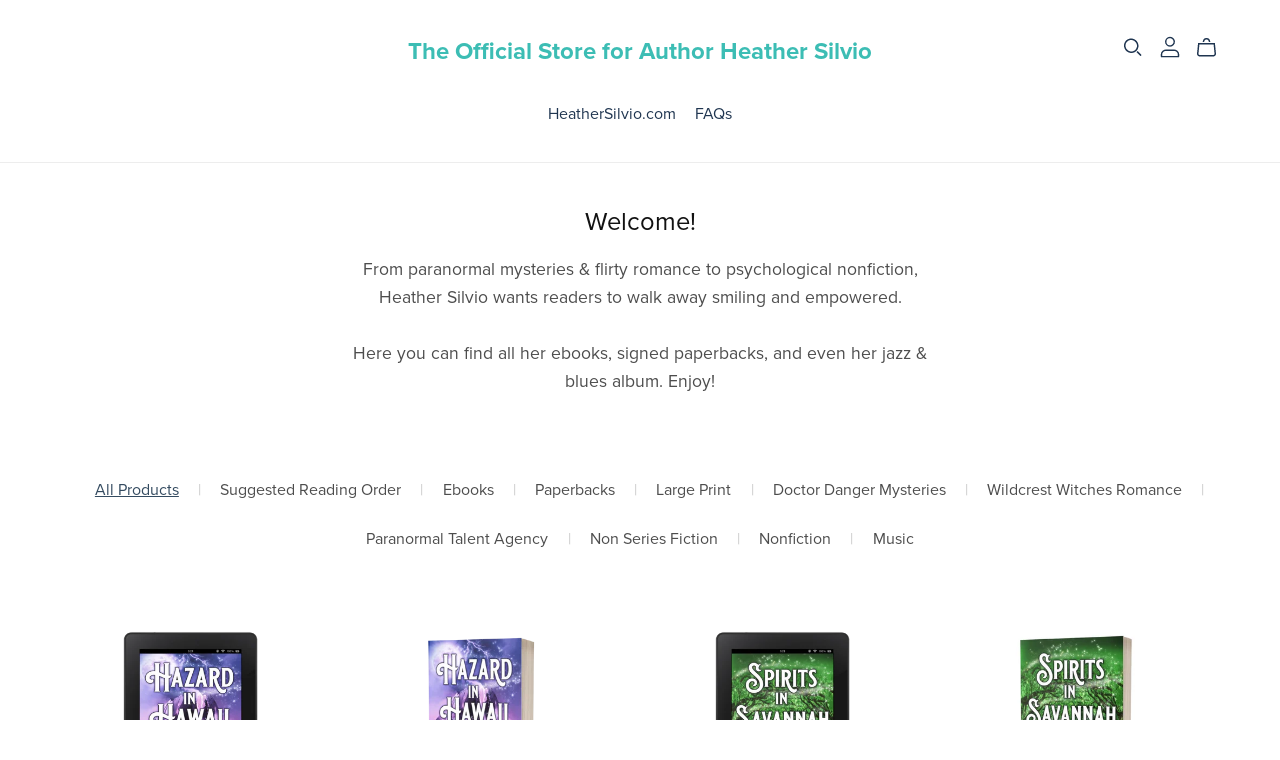

--- FILE ---
content_type: text/css
request_url: https://payhip.com/css/themes/echoes/echoes.css?v=t3u2y3d4h
body_size: 2864
content:
:root{
	--alpha-badge-border: 1;
	--badge-corner-radius: 4.0rem;
	--card-image-padding: 0.0rem;
	--card-corner-radius: 0.0rem;
	--card-border-width: 0.0rem;
	--card-border-opacity: 0.0;
	--card-shadow-opacity: 0.1;
	--card-shadow-visible: 0;
	--card-shadow-horizontal-offset: 0.0rem;
	--card-shadow-vertical-offset: 0.0rem;
	--card-shadow-blur-radius: 0.0rem;
	--color-shadow: 16, 57, 72; /*missing*/
    --duration-short: .1s;
    --duration-default: .2s;
    --duration-long: .5s;
    --media-padding: 0px;
	--media-border-opacity: 0.05;
	--media-border-width: 1px;
	--media-radius: 0px;
	--media-shadow-opacity: 0.0;
	--media-shadow-horizontal-offset: 0px;
	--media-shadow-vertical-offset: 0px;
	--media-shadow-blur-radius: 0px;
	--media-shadow-visible: 0;
	--inputs-radius: 4px;
    --inputs-border-width: 1px;
    --inputs-border-opacity: 0.55;
    --inputs-shadow-opacity: 0.0;
    --inputs-shadow-horizontal-offset: 0px;
    --inputs-margin-offset: 0px;
    --inputs-shadow-vertical-offset: 0px;
    --inputs-shadow-blur-radius: 0px;
    --inputs-radius-outset: 0px;
	--popup-border-width: 1px;
    --popup-border-opacity: 0.1;
    --popup-corner-radius: 0px;
    --popup-shadow-opacity: 0.0;
    --popup-shadow-horizontal-offset: 0px;
    --popup-shadow-vertical-offset: 0px;
    --popup-shadow-blur-radius: 0px;
    --text-boxes-border-opacity: 0.0;
    --text-boxes-border-width: 0px;
    --text-boxes-radius: 0px;
    --text-boxes-shadow-opacity: 0.0;
    --text-boxes-shadow-horizontal-offset: 0px;
    --text-boxes-shadow-vertical-offset: 0px;
    --text-boxes-shadow-blur-radius: 0px;
    --variant-pills-radius: 40px;
    --variant-pills-border-width: 1px;
    --variant-pills-border-opacity: 0.55;
    --variant-pills-shadow-opacity: 0.0;
    --variant-pills-shadow-horizontal-offset: 0px;
    --variant-pills-shadow-vertical-offset: 0px;
    --variant-pills-shadow-blur-radius: 0px;
}

/* LINK START */

a:link, a:visited{
    text-decoration: none;
}

a:hover{
    text-decoration: none;
}

/*
    product section preview link has 'link-underline' applied to span
    so note that 'link-underline' is not always applied to links
 */
.link-underline,
.richtext a,
.richtext-quill a,
/*
    testimonial section heading text can have links
*/
.heading-text a,
#header .header-nav-item a,
.section-wrapper[data-section-key="footer"] .footer-nav a,
.section-wrapper[data-section-key="embed-code"] .section-contents a{
	/* Aerosmith is the only theme with line as background image */
    background-image: none;
    /* color of underline is applied in variables */
    white-space: initial;
    text-underline-offset: 0.1875rem;
}

.link-underline:hover,
.richtext a:hover,
.richtext-quill a:hover,
.section-wrapper[data-section-key="footer"] .footer-nav a:hover,
.section-wrapper[data-section-key="blog"] .blog-post-name a:hover,
.section-wrapper[data-section-key="featured-blog-post-list"] .blog-post-name a:hover,
.section-wrapper[data-section-key="embed-code"] .section-contents a:hover{
    opacity: 0.7;
    /*
    	Need to include !important since unfortunately !important is included
    	in block.css for blog-post-name a:hover and need to override
    */
    text-decoration: underline !important;
}

#header .header-nav-item a:hover,
#header .header-nav-item-level0.dropdown.open > a{
	opacity: 0.7;
}

.link-underline,
.modal .link-underline,
.richtext a,
.richtext-quill a,
/*
    testimonial section heading text can have links
*/
.heading-text a,
.section-wrapper[data-section-key="blog"] .blog-post-read-more-link,
.section-wrapper[data-section-key="featured-blog-post-list"] .blog-post-read-more-link,
.section-wrapper[data-section-key="embed-code"] .section-contents a{
	/*
		Header and footer links must not have text decoration underline
		by default but should display on hover
	*/
	text-decoration: underline;
	/* Don't use custom thickness for header links */
	text-decoration-thickness: 0.0625rem;
}

.link-underline:hover,
.richtext a:hover,
.richtext-quill a:hover,
/*
    testimonial section heading text can have links
*/
.heading-text a:hover,
.section-wrapper[data-section-key="footer"] .footer-nav a:hover,
.section-wrapper[data-section-key="featured-blog-post-list"] .blog-post-read-more-link:hover,
.section-wrapper[data-section-key="embed-code"] .section-contents a:hover{
	/* Don't use custom thickness for header links */
	text-decoration-thickness: 0.125rem;
}

/* LINK END */

/* COMPONENT - CARD START */

.product-card-wrapper .card .card__heading{
	margin-bottom: 10px;
}

/* COMPONENT - CARD END */

/* SOCIAL MEDIA BUTTONS START  */

.social-media-buttons-wrapper{
	display: flex;
	align-items: center;
}

.social-media-buttons-wrapper .share-title{
	margin-right: 0.625rem;
}

.social-media-buttons-wrapper button{
	background: none;
	color: inherit;
	border: none;
	padding: 0.46875rem;
	font: inherit;
	cursor: pointer;
	outline: none;
	position: relative;
	display: inline-flex;
	align-items: center;
	justify-content: center;
}

.social-media-buttons-wrapper button svg{
	display: inline-block;
	/* Override aerosmith height */
	height: 20px !important;
	width: 20px;
	fill: currentColor;
	vertical-align: middle;
	stroke-width: 1px;
	background: 0 0;
	pointer-events: none;
}

/* SOCIAL MEDIA BUTTONS END  */

/* SUBSCRIBE FORM BLOCK START */

.subscribe-form-block[data-type="mini"] input[type="email"]{
	padding-left: 16px;
	padding-right: 45px;
}

.subscribe-form-block[data-type="mini"] .submit-button{
	/*
		If seller sets button type as pill, the focus state
		shows a circle focus which looks weird
	*/
	border-radius: 0px;
}

.subscribe-form-block[data-type="mini"] .submit-button svg.icon-arrow{
	width: 18px;
	height: 30px;
}

.subscribe-form-block[data-type="mini"] .submit-button,
.subscribe-form-block[data-type="mini"] .submit-button:hover,
.subscribe-form-block[data-type="mini"] .submit-button:focus,
.subscribe-form-block[data-type="mini"] .submit-button:disabled{
	left: auto;
	right: 0px;
}

.subscribe-form-block[data-type="mini"] form{
	display: block;
}

.subscribe-form-block[data-type="mini"] form .subscribe-form-field-wrapper{
	max-width: 100%;
	width: 100%;
}

/* SUBSCRIBE FORM BLOCK END */

/* PAGINATION START */

.pagination-wrapper ul li a{
	border-radius: 0px;
}

/* PAGINATION END */

/***********************************************************************/
/***********************************************************************/
/***********************************************************************/
/************************** HEADER START *******************************/
/***********************************************************************/
/***********************************************************************/
/***********************************************************************/

#header .header-outer{
	border-bottom: 1px solid rgba(var(--color-text-regular), 0.1);
}

/*
	For header, when link is active place underline under it
*/
#header .header-nav-wrapper .header-nav-item-level0 > a.active{
	/* Don't allow background image, use text decoration instead */
	background-image: none !important;
	text-decoration: underline;
}

#header .header-nav-item.dropdown[data-dropdown-type="simple"] .header-dropdown-wrapper .dropdown-item-level1{
	margin-bottom: 14px;
}

#header .header-nav-item.dropdown[data-dropdown-type="simple"] .header-dropdown-wrapper{
	padding: 1.5em 1em;
}

#header .header-nav-item.dropdown .header-dropdown-wrapper{
    transition: opacity var(--duration-default) ease,transform var(--duration-default) ease;
}

#header .header-nav-item.dropdown.open .header-dropdown-wrapper{
	transform: translateY(0);
	animation: animate-menu-open var(--duration-default) ease;
}

#header .header-nav-item.dropdown .svg-icon.icon-down-arrow{
	width: 10px;
	height: 6px;
}

#header .header-nav-item-level0.dropdown.open .svg-icon.icon-down-arrow{
	transform: rotate(180deg);
}

/***********************************************************************/
/***********************************************************************/
/***********************************************************************/
/************************** HEADER END *********************************/
/***********************************************************************/
/***********************************************************************/
/***********************************************************************/

/***********************************************************************/
/***********************************************************************/
/***********************************************************************/
/************************** FOOTER START *******************************/
/***********************************************************************/
/***********************************************************************/
/***********************************************************************/

.section-wrapper[data-section-key="footer"] .section-background{
	border-top: 1px solid rgba(var(--color-text-regular), 0.1);
}

.section-wrapper[data-section-key="footer"] .group-footer-wrapper .heading-text{
	margin-bottom: 21px;	
}

.section-wrapper[data-section-key="footer"] .group-footer-wrapper .footer-nav-list .footer-nav-item{
    margin-bottom: 10px;
    margin-top: 10px;
}

.section-wrapper[data-section-key="footer"] .group-footer-wrapper .footer-nav-list .footer-nav-item:first-child{
	margin-top: 0px;
}

.section-wrapper[data-section-key="footer"] .group-footer-wrapper .footer-nav-list .footer-nav-item:last-child{
	margin-bottom: 0px;
}

.section-wrapper[data-section-key="footer"] .group-footer-wrapper .group-footer-item[data-group-complex-type-id="image"] .footer-text-below-image{
	margin-top: 10px;
}

/***********************************************************************/
/***********************************************************************/
/***********************************************************************/
/************************** FOOTER END *********************************/
/***********************************************************************/
/***********************************************************************/
/***********************************************************************/

/***********************************************************************/
/***********************************************************************/
/***********************************************************************/
/*********************** SLIDESHOW SECTION START ***********************/
/***********************************************************************/
/***********************************************************************/
/***********************************************************************/

.section-wrapper[data-section-key="slideshow"] .slideshow-controls-background-wrapper{
	display: none;
}

.section-wrapper[data-section-key="slideshow"] .slideshow-controls-wrapper{
	position: static;
	margin-bottom: 0px;
}

.section-wrapper[data-section-key="slideshow"] .slideshow-controls-wrapper svg path{
	/*
		Override color which is used in Aerosmith via color picker.
		This theme simply uses section text color;
	*/
	fill: rgba(var(--color-text-heading), 0.75) !important;
}

.section-wrapper[data-section-key="slideshow"] .slideshow-controls-wrapper .swiper-pagination-bullet{
	/*
		Override color which is used in Aerosmith via color picker.
	*/
	background-color: transparent !important;
	padding: 0.625rem;
	/*
		Override width/height set in Aerosmith
	*/
	width: auto;
    height: auto;
    /*
		Override opacity set in Aerosmith
	*/
    opacity: 1 !important;
    /*
		Override margin-left set in Aerosmith
	*/
    margin-left: 0px !important;
}

.section-wrapper[data-section-key="slideshow"] .slideshow-controls-wrapper .swiper-pagination-bullet .bullet-inner{
	width: 0.6567rem;
    height: 0.6567rem;
	border: 0.06567rem solid rgba(var(--color-text-heading), 0.5);
	transition: transform .2s ease-in-out;
	border-radius: 50%;
	display: block;
}

.section-wrapper[data-section-key="slideshow"] .slideshow-controls-wrapper .swiper-pagination-bullet-active .bullet-inner{
	background-color: rgb(var(--color-text-heading));
}

.section-wrapper[data-section-key="slideshow"] .slideshow-controls-wrapper .slideshow-pause-button:before{
	/*
		Override color which is used in Aerosmith via color picker.
	*/
	background-color: transparent !important;
}

.section-wrapper[data-section-key="slideshow"] .slideshow-controls-wrapper .slideshow-arrow:hover svg path,
.section-wrapper[data-section-key="slideshow"] .slideshow-controls-wrapper .slideshow-pause-button:hover svg path{
	fill: rgb(var(--color-text-heading)) !important;
}

.section-wrapper[data-section-key="slideshow"] .slideshow-controls-wrapper .swiper-pagination-bullet:hover .bullet-inner{
	border-color: rgb(var(--color-text-heading));
	transform: scale(1.1);
}

.section-wrapper[data-section-key="slideshow"] .slideshow-controls-wrapper .slideshow-controls .slideshow-arrow,
.section-wrapper[data-section-key="slideshow"] .slideshow-controls-wrapper .slideshow-pause-button{
	width: 44px;
	height: 48px;
}

.section-wrapper[data-section-key="slideshow"] .slideshow-controls-wrapper .slideshow-controls .slideshow-arrow{
	top: 0px;
}

.section-wrapper[data-section-key="slideshow"] .slideshow-controls-wrapper .slideshow-controls .slideshow-dots-wrapper{
    display: flex;
    align-items: center;
    margin: 0 0.8rem;
}

.section-wrapper[data-section-key="slideshow"] .slideshow-controls-wrapper .slideshow-controls{
	height: auto;
	padding-top: 0px;
	padding-bottom: 0px;
}

.section-wrapper[data-section-key="slideshow"] .slideshow-controls-wrapper .slideshow-pause-button .icon{
	width: 12px;
	height: 12px;
}

.section-wrapper[data-section-key="slideshow"] .slideshow-controls-wrapper button.slideshow-arrow:focus,
.section-wrapper[data-section-key="slideshow"] .slideshow-controls-wrapper .slideshow-pause-button:focus{
    outline: 0;
}

.section-wrapper[data-section-key="slideshow"] .slideshow-controls-wrapper{
	border: 0.0625rem solid rgba(var(--color-text-heading),.08);
}

.section-wrapper[data-section-key="slideshow"] .slideshow-controls-wrapper .slideshow-pause-button{
	border-left: 0.0625rem solid rgba(var(--color-text-heading),.08);
}

/***********************************************************************/
/***********************************************************************/
/***********************************************************************/
/*********************** SLIDESHOW SECTION START ***********************/
/***********************************************************************/
/***********************************************************************/
/***********************************************************************/

/***********************************************************************/
/***********************************************************************/
/***********************************************************************/
/************** BLOG POST HERO IMAGE SECTION START *********************/
/***********************************************************************/
/***********************************************************************/
/***********************************************************************/

/*
	This is a hero image so it needs to occupy a large width
	which is larger than usual page container width.
	It's good to fix this width instead of making it fluid since
	sellers will defintely ask for dimensions to use.
*/
.section-wrapper[data-section-key="blog-post-hero-image"] .section-contents-wrapper{
	max-width: 1500px;
}

/***********************************************************************/
/***********************************************************************/
/***********************************************************************/
/************** BLOG POST HERO IMAGE SECTION END ***********************/
/***********************************************************************/
/***********************************************************************/
/***********************************************************************/

/***********************************************************************/
/***********************************************************************/
/***********************************************************************/
/************************ PRODUCT SECTION START ************************/
/***********************************************************************/
/***********************************************************************/
/***********************************************************************/

.section-wrapper[data-section-key="product"] .separator-social{
	display: none;
}

/***********************************************************************/
/***********************************************************************/
/***********************************************************************/
/************************ PRODUCT SECTION END **************************/
/***********************************************************************/
/***********************************************************************/
/***********************************************************************/

/***********************************************************************/
/***********************************************************************/
/***********************************************************************/
/********************** COLLECTION SECTION START ***********************/
/***********************************************************************/
/***********************************************************************/
/***********************************************************************/

/* Tabs start */
.section-wrapper[data-section-key="collection"] .collection-tabs-wrapper .collection-tabs-border{
	display: none;
}
.section-wrapper[data-section-key="collection"] .collection-tabs-wrapper ul li a.active{
	text-decoration: underline;
	text-underline-offset: 0.1875rem;
}
/* Tabs end */

/* Vertical start */
.section-wrapper[data-section-key="collection"] .collection-vertical-wrapper ul li{
	margin-bottom: 15px;
}
.section-wrapper[data-section-key="collection"] .collection-vertical-wrapper ul li a.active{
	text-decoration: underline;
	text-underline-offset: 0.1875rem;
}
/* Vertical end */

/* Banner start */
.section-wrapper[data-section-key="collection"] .collection-banner-wrapper{
	text-align: left;
}
.section-wrapper[data-section-key="collection"] .collection-banner-wrapper .collection-banner-top,
.section-wrapper[data-section-key="collection"] .collection-banner-wrapper .collection-banner-border{
	display: none;
}
/* Banner end */

/***********************************************************************/
/***********************************************************************/
/***********************************************************************/
/********************** COLLECTION SECTION END *************************/
/***********************************************************************/
/***********************************************************************/
/***********************************************************************/

/***********************************************************************/
/***********************************************************************/
/***********************************************************************/
/*************************** ANIMATION START ***************************/
/***********************************************************************/
/***********************************************************************/
/***********************************************************************/

@keyframes animate-menu-open {
  0% {
    opacity: 0;
    transform: translateY(-0.9375rem);
  }

  100% {
    opacity: 1;
    transform: translateY(0);
  }
}

/***********************************************************************/
/***********************************************************************/
/***********************************************************************/
/*************************** ANIMATION END *****************************/
/***********************************************************************/
/***********************************************************************/
/***********************************************************************/

